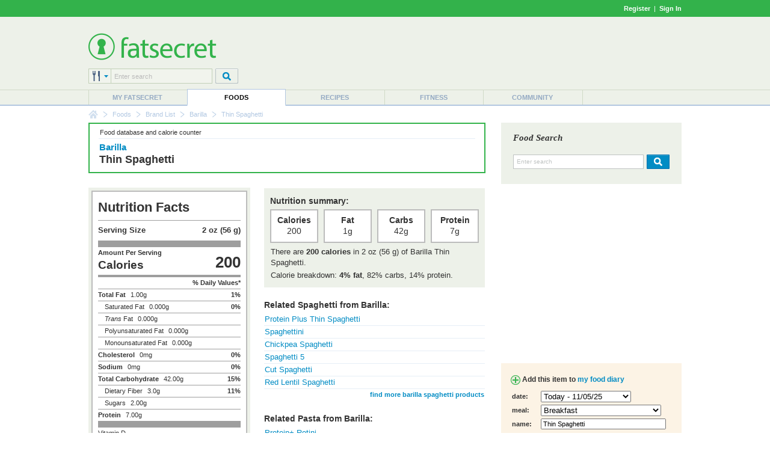

--- FILE ---
content_type: text/html; charset=utf-8
request_url: https://www.google.com/recaptcha/api2/aframe
body_size: 265
content:
<!DOCTYPE HTML><html><head><meta http-equiv="content-type" content="text/html; charset=UTF-8"></head><body><script nonce="zgBdS2bNpT2ptjXsA3ickg">/** Anti-fraud and anti-abuse applications only. See google.com/recaptcha */ try{var clients={'sodar':'https://pagead2.googlesyndication.com/pagead/sodar?'};window.addEventListener("message",function(a){try{if(a.source===window.parent){var b=JSON.parse(a.data);var c=clients[b['id']];if(c){var d=document.createElement('img');d.src=c+b['params']+'&rc='+(localStorage.getItem("rc::a")?sessionStorage.getItem("rc::b"):"");window.document.body.appendChild(d);sessionStorage.setItem("rc::e",parseInt(sessionStorage.getItem("rc::e")||0)+1);localStorage.setItem("rc::h",'1762545835727');}}}catch(b){}});window.parent.postMessage("_grecaptcha_ready", "*");}catch(b){}</script></body></html>